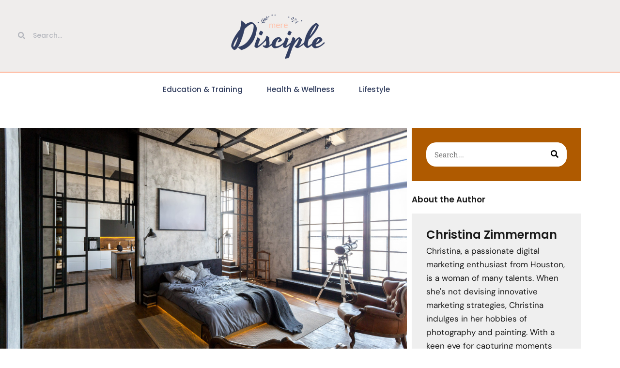

--- FILE ---
content_type: text/css
request_url: https://meredisciple.com/wp-content/uploads/elementor/css/post-88.css?ver=1769053757
body_size: 1333
content:
.elementor-88 .elementor-element.elementor-element-7bfcb1b8 .elementor-repeater-item-0563e36.jet-parallax-section__layout .jet-parallax-section__image{background-size:auto;}.elementor-widget-theme-site-logo .widget-image-caption{color:var( --e-global-color-text );font-family:var( --e-global-typography-text-font-family ), Sans-serif;font-weight:var( --e-global-typography-text-font-weight );}.elementor-88 .elementor-element.elementor-element-c644357{text-align:center;}.elementor-88 .elementor-element.elementor-element-c644357 img{width:55%;}.elementor-88 .elementor-element.elementor-element-7bfcb1b8:not(.elementor-motion-effects-element-type-background), .elementor-88 .elementor-element.elementor-element-7bfcb1b8 > .elementor-motion-effects-container > .elementor-motion-effects-layer{background-color:#efedec;}.elementor-88 .elementor-element.elementor-element-7bfcb1b8{border-style:solid;border-width:0px 0px 3px 0px;border-color:#ffc1aa;transition:background 0.3s, border 0.3s, border-radius 0.3s, box-shadow 0.3s;margin-top:50px;margin-bottom:0px;padding:10px 0px 10px 0px;}.elementor-88 .elementor-element.elementor-element-7bfcb1b8 > .elementor-background-overlay{transition:background 0.3s, border-radius 0.3s, opacity 0.3s;}.elementor-88 .elementor-element.elementor-element-eea9f6f .elementor-repeater-item-f2f2e1c.jet-parallax-section__layout .jet-parallax-section__image{background-size:auto;}.elementor-88 .elementor-element.elementor-element-429be41 .elementor-repeater-item-4d249b6.jet-parallax-section__layout .jet-parallax-section__image{background-size:auto;}.elementor-widget-heading .elementor-heading-title{font-family:var( --e-global-typography-primary-font-family ), Sans-serif;font-weight:var( --e-global-typography-primary-font-weight );color:var( --e-global-color-primary );}.elementor-88 .elementor-element.elementor-element-c6c07f8{text-align:center;}.elementor-88 .elementor-element.elementor-element-c6c07f8 .elementor-heading-title{font-family:"Poppins", Sans-serif;font-size:16.8px;font-weight:500;line-height:20.16px;color:#394b7b;}.elementor-widget-form .elementor-field-group > label, .elementor-widget-form .elementor-field-subgroup label{color:var( --e-global-color-text );}.elementor-widget-form .elementor-field-group > label{font-family:var( --e-global-typography-text-font-family ), Sans-serif;font-weight:var( --e-global-typography-text-font-weight );}.elementor-widget-form .elementor-field-type-html{color:var( --e-global-color-text );font-family:var( --e-global-typography-text-font-family ), Sans-serif;font-weight:var( --e-global-typography-text-font-weight );}.elementor-widget-form .elementor-field-group .elementor-field{color:var( --e-global-color-text );}.elementor-widget-form .elementor-field-group .elementor-field, .elementor-widget-form .elementor-field-subgroup label{font-family:var( --e-global-typography-text-font-family ), Sans-serif;font-weight:var( --e-global-typography-text-font-weight );}.elementor-widget-form .elementor-button{font-family:var( --e-global-typography-accent-font-family ), Sans-serif;font-weight:var( --e-global-typography-accent-font-weight );}.elementor-widget-form .e-form__buttons__wrapper__button-next{background-color:var( --e-global-color-accent );}.elementor-widget-form .elementor-button[type="submit"]{background-color:var( --e-global-color-accent );}.elementor-widget-form .e-form__buttons__wrapper__button-previous{background-color:var( --e-global-color-accent );}.elementor-widget-form .elementor-message{font-family:var( --e-global-typography-text-font-family ), Sans-serif;font-weight:var( --e-global-typography-text-font-weight );}.elementor-widget-form .e-form__indicators__indicator, .elementor-widget-form .e-form__indicators__indicator__label{font-family:var( --e-global-typography-accent-font-family ), Sans-serif;font-weight:var( --e-global-typography-accent-font-weight );}.elementor-widget-form{--e-form-steps-indicator-inactive-primary-color:var( --e-global-color-text );--e-form-steps-indicator-active-primary-color:var( --e-global-color-accent );--e-form-steps-indicator-completed-primary-color:var( --e-global-color-accent );--e-form-steps-indicator-progress-color:var( --e-global-color-accent );--e-form-steps-indicator-progress-background-color:var( --e-global-color-text );--e-form-steps-indicator-progress-meter-color:var( --e-global-color-text );}.elementor-widget-form .e-form__indicators__indicator__progress__meter{font-family:var( --e-global-typography-accent-font-family ), Sans-serif;font-weight:var( --e-global-typography-accent-font-weight );}.elementor-88 .elementor-element.elementor-element-01889b4 .elementor-field-group{padding-right:calc( 10px/2 );padding-left:calc( 10px/2 );margin-bottom:4px;}.elementor-88 .elementor-element.elementor-element-01889b4 .elementor-form-fields-wrapper{margin-left:calc( -10px/2 );margin-right:calc( -10px/2 );margin-bottom:-4px;}.elementor-88 .elementor-element.elementor-element-01889b4 .elementor-field-group.recaptcha_v3-bottomleft, .elementor-88 .elementor-element.elementor-element-01889b4 .elementor-field-group.recaptcha_v3-bottomright{margin-bottom:0;}body.rtl .elementor-88 .elementor-element.elementor-element-01889b4 .elementor-labels-inline .elementor-field-group > label{padding-left:0px;}body:not(.rtl) .elementor-88 .elementor-element.elementor-element-01889b4 .elementor-labels-inline .elementor-field-group > label{padding-right:0px;}body .elementor-88 .elementor-element.elementor-element-01889b4 .elementor-labels-above .elementor-field-group > label{padding-bottom:0px;}.elementor-88 .elementor-element.elementor-element-01889b4 .elementor-field-type-html{padding-bottom:0px;}.elementor-88 .elementor-element.elementor-element-01889b4 .elementor-field-group .elementor-field:not(.elementor-select-wrapper){background-color:#ffffff;}.elementor-88 .elementor-element.elementor-element-01889b4 .elementor-field-group .elementor-select-wrapper select{background-color:#ffffff;}.elementor-88 .elementor-element.elementor-element-01889b4 .e-form__buttons__wrapper__button-next{background-color:#333F62;color:#ffffff;}.elementor-88 .elementor-element.elementor-element-01889b4 .elementor-button[type="submit"]{background-color:#333F62;color:#ffffff;}.elementor-88 .elementor-element.elementor-element-01889b4 .elementor-button[type="submit"] svg *{fill:#ffffff;}.elementor-88 .elementor-element.elementor-element-01889b4 .e-form__buttons__wrapper__button-previous{background-color:#333F62;color:#ffffff;}.elementor-88 .elementor-element.elementor-element-01889b4 .e-form__buttons__wrapper__button-next:hover{color:#ffffff;}.elementor-88 .elementor-element.elementor-element-01889b4 .elementor-button[type="submit"]:hover{color:#ffffff;}.elementor-88 .elementor-element.elementor-element-01889b4 .elementor-button[type="submit"]:hover svg *{fill:#ffffff;}.elementor-88 .elementor-element.elementor-element-01889b4 .e-form__buttons__wrapper__button-previous:hover{color:#ffffff;}.elementor-88 .elementor-element.elementor-element-01889b4{--e-form-steps-indicators-spacing:20px;--e-form-steps-indicator-padding:30px;--e-form-steps-indicator-inactive-secondary-color:#ffffff;--e-form-steps-indicator-active-secondary-color:#ffffff;--e-form-steps-indicator-completed-secondary-color:#ffffff;--e-form-steps-divider-width:1px;--e-form-steps-divider-gap:10px;}.elementor-88 .elementor-element.elementor-element-eea9f6f{padding:30px 0px 30px 0px;}.elementor-88 .elementor-element.elementor-element-ff5b510 .elementor-repeater-item-862165e.jet-parallax-section__layout .jet-parallax-section__image{background-size:auto;}.elementor-widget-text-editor{font-family:var( --e-global-typography-text-font-family ), Sans-serif;font-weight:var( --e-global-typography-text-font-weight );color:var( --e-global-color-text );}.elementor-widget-text-editor.elementor-drop-cap-view-stacked .elementor-drop-cap{background-color:var( --e-global-color-primary );}.elementor-widget-text-editor.elementor-drop-cap-view-framed .elementor-drop-cap, .elementor-widget-text-editor.elementor-drop-cap-view-default .elementor-drop-cap{color:var( --e-global-color-primary );border-color:var( --e-global-color-primary );}.elementor-88 .elementor-element.elementor-element-bf9653d{text-align:center;font-size:14px;font-weight:400;line-height:21.7px;color:var( --e-global-color-primary );}.elementor-88 .elementor-element.elementor-element-ff5b510:not(.elementor-motion-effects-element-type-background), .elementor-88 .elementor-element.elementor-element-ff5b510 > .elementor-motion-effects-container > .elementor-motion-effects-layer{background-color:#efedec;}.elementor-88 .elementor-element.elementor-element-ff5b510{transition:background 0.3s, border 0.3s, border-radius 0.3s, box-shadow 0.3s;padding:20px 0px 20px 0px;}.elementor-88 .elementor-element.elementor-element-ff5b510 > .elementor-background-overlay{transition:background 0.3s, border-radius 0.3s, opacity 0.3s;}@media(min-width:768px){.elementor-88 .elementor-element.elementor-element-4b2c61b{width:25%;}.elementor-88 .elementor-element.elementor-element-dea8e98{width:49.999%;}.elementor-88 .elementor-element.elementor-element-db0c083{width:25%;}}

--- FILE ---
content_type: text/css
request_url: https://meredisciple.com/wp-content/uploads/elementor/css/post-9.css?ver=1769053757
body_size: 1361
content:
.elementor-9 .elementor-element.elementor-element-84e7855 .elementor-repeater-item-3292553.jet-parallax-section__layout .jet-parallax-section__image{background-size:auto;}.elementor-9 .elementor-element.elementor-element-c82882f .elementor-repeater-item-acd964a.jet-parallax-section__layout .jet-parallax-section__image{background-size:auto;}.elementor-bc-flex-widget .elementor-9 .elementor-element.elementor-element-89d0ffd.elementor-column .elementor-widget-wrap{align-items:center;}.elementor-9 .elementor-element.elementor-element-89d0ffd.elementor-column.elementor-element[data-element_type="column"] > .elementor-widget-wrap.elementor-element-populated{align-content:center;align-items:center;}.elementor-widget-search-form input[type="search"].elementor-search-form__input{font-family:var( --e-global-typography-text-font-family ), Sans-serif;font-weight:var( --e-global-typography-text-font-weight );}.elementor-widget-search-form .elementor-search-form__input,
					.elementor-widget-search-form .elementor-search-form__icon,
					.elementor-widget-search-form .elementor-lightbox .dialog-lightbox-close-button,
					.elementor-widget-search-form .elementor-lightbox .dialog-lightbox-close-button:hover,
					.elementor-widget-search-form.elementor-search-form--skin-full_screen input[type="search"].elementor-search-form__input{color:var( --e-global-color-text );fill:var( --e-global-color-text );}.elementor-widget-search-form .elementor-search-form__submit{font-family:var( --e-global-typography-text-font-family ), Sans-serif;font-weight:var( --e-global-typography-text-font-weight );background-color:var( --e-global-color-secondary );}.elementor-9 .elementor-element.elementor-element-4128270 .elementor-search-form__container{min-height:50px;}.elementor-9 .elementor-element.elementor-element-4128270 .elementor-search-form__submit{min-width:50px;}body:not(.rtl) .elementor-9 .elementor-element.elementor-element-4128270 .elementor-search-form__icon{padding-left:calc(50px / 3);}body.rtl .elementor-9 .elementor-element.elementor-element-4128270 .elementor-search-form__icon{padding-right:calc(50px / 3);}.elementor-9 .elementor-element.elementor-element-4128270 .elementor-search-form__input, .elementor-9 .elementor-element.elementor-element-4128270.elementor-search-form--button-type-text .elementor-search-form__submit{padding-left:calc(50px / 3);padding-right:calc(50px / 3);}.elementor-9 .elementor-element.elementor-element-4128270 input[type="search"].elementor-search-form__input{font-family:"Poppins", Sans-serif;font-size:14px;font-weight:500;}.elementor-9 .elementor-element.elementor-element-4128270 .elementor-search-form__input,
					.elementor-9 .elementor-element.elementor-element-4128270 .elementor-search-form__icon,
					.elementor-9 .elementor-element.elementor-element-4128270 .elementor-lightbox .dialog-lightbox-close-button,
					.elementor-9 .elementor-element.elementor-element-4128270 .elementor-lightbox .dialog-lightbox-close-button:hover,
					.elementor-9 .elementor-element.elementor-element-4128270.elementor-search-form--skin-full_screen input[type="search"].elementor-search-form__input{color:#8e939f;fill:#8e939f;}.elementor-9 .elementor-element.elementor-element-4128270:not(.elementor-search-form--skin-full_screen) .elementor-search-form__container{background-color:#efedec;border-radius:3px;}.elementor-9 .elementor-element.elementor-element-4128270.elementor-search-form--skin-full_screen input[type="search"].elementor-search-form__input{background-color:#efedec;border-radius:3px;}.elementor-9 .elementor-element.elementor-element-d99747f > .elementor-element-populated{margin:0px 0px 0px 0px;--e-column-margin-right:0px;--e-column-margin-left:0px;}.elementor-widget-theme-site-logo .widget-image-caption{color:var( --e-global-color-text );font-family:var( --e-global-typography-text-font-family ), Sans-serif;font-weight:var( --e-global-typography-text-font-weight );}.elementor-9 .elementor-element.elementor-element-4090436{text-align:center;}.elementor-9 .elementor-element.elementor-element-4090436 img{width:70%;}.elementor-bc-flex-widget .elementor-9 .elementor-element.elementor-element-1688d08.elementor-column .elementor-widget-wrap{align-items:center;}.elementor-9 .elementor-element.elementor-element-1688d08.elementor-column.elementor-element[data-element_type="column"] > .elementor-widget-wrap.elementor-element-populated{align-content:center;align-items:center;}.elementor-9 .elementor-element.elementor-element-84e7855:not(.elementor-motion-effects-element-type-background), .elementor-9 .elementor-element.elementor-element-84e7855 > .elementor-motion-effects-container > .elementor-motion-effects-layer{background-color:#efedec;}.elementor-9 .elementor-element.elementor-element-84e7855{border-style:solid;border-width:0px 0px 3px 0px;border-color:#ffc1aa;transition:background 0.3s, border 0.3s, border-radius 0.3s, box-shadow 0.3s;}.elementor-9 .elementor-element.elementor-element-84e7855 > .elementor-background-overlay{transition:background 0.3s, border-radius 0.3s, opacity 0.3s;}.elementor-9 .elementor-element.elementor-element-6a62ef3 .elementor-repeater-item-ef8e612.jet-parallax-section__layout .jet-parallax-section__image{background-size:auto;}.elementor-widget-nav-menu .elementor-nav-menu .elementor-item{font-family:var( --e-global-typography-primary-font-family ), Sans-serif;font-weight:var( --e-global-typography-primary-font-weight );}.elementor-widget-nav-menu .elementor-nav-menu--main .elementor-item{color:var( --e-global-color-text );fill:var( --e-global-color-text );}.elementor-widget-nav-menu .elementor-nav-menu--main .elementor-item:hover,
					.elementor-widget-nav-menu .elementor-nav-menu--main .elementor-item.elementor-item-active,
					.elementor-widget-nav-menu .elementor-nav-menu--main .elementor-item.highlighted,
					.elementor-widget-nav-menu .elementor-nav-menu--main .elementor-item:focus{color:var( --e-global-color-accent );fill:var( --e-global-color-accent );}.elementor-widget-nav-menu .elementor-nav-menu--main:not(.e--pointer-framed) .elementor-item:before,
					.elementor-widget-nav-menu .elementor-nav-menu--main:not(.e--pointer-framed) .elementor-item:after{background-color:var( --e-global-color-accent );}.elementor-widget-nav-menu .e--pointer-framed .elementor-item:before,
					.elementor-widget-nav-menu .e--pointer-framed .elementor-item:after{border-color:var( --e-global-color-accent );}.elementor-widget-nav-menu{--e-nav-menu-divider-color:var( --e-global-color-text );}.elementor-widget-nav-menu .elementor-nav-menu--dropdown .elementor-item, .elementor-widget-nav-menu .elementor-nav-menu--dropdown  .elementor-sub-item{font-family:var( --e-global-typography-accent-font-family ), Sans-serif;font-weight:var( --e-global-typography-accent-font-weight );}.elementor-9 .elementor-element.elementor-element-67f3a1c .elementor-menu-toggle{margin:0 auto;}.elementor-9 .elementor-element.elementor-element-67f3a1c .elementor-nav-menu .elementor-item{font-family:"Poppins", Sans-serif;font-size:15px;font-weight:500;line-height:22.407px;}.elementor-9 .elementor-element.elementor-element-67f3a1c .elementor-nav-menu--main .elementor-item{color:#2f3b5c;fill:#2f3b5c;}.elementor-9 .elementor-element.elementor-element-67f3a1c .elementor-nav-menu--main .elementor-item:hover,
					.elementor-9 .elementor-element.elementor-element-67f3a1c .elementor-nav-menu--main .elementor-item.elementor-item-active,
					.elementor-9 .elementor-element.elementor-element-67f3a1c .elementor-nav-menu--main .elementor-item.highlighted,
					.elementor-9 .elementor-element.elementor-element-67f3a1c .elementor-nav-menu--main .elementor-item:focus{color:#2f3b5c;}.elementor-9 .elementor-element.elementor-element-67f3a1c .elementor-nav-menu--main:not(.e--pointer-framed) .elementor-item:before,
					.elementor-9 .elementor-element.elementor-element-67f3a1c .elementor-nav-menu--main:not(.e--pointer-framed) .elementor-item:after{background-color:#f9d99f;}.elementor-9 .elementor-element.elementor-element-67f3a1c .e--pointer-framed .elementor-item:before,
					.elementor-9 .elementor-element.elementor-element-67f3a1c .e--pointer-framed .elementor-item:after{border-color:#f9d99f;}.elementor-9 .elementor-element.elementor-element-67f3a1c{--e-nav-menu-horizontal-menu-item-margin:calc( 10px / 2 );}.elementor-9 .elementor-element.elementor-element-67f3a1c .elementor-nav-menu--main:not(.elementor-nav-menu--layout-horizontal) .elementor-nav-menu > li:not(:last-child){margin-bottom:10px;}.elementor-9 .elementor-element.elementor-element-67f3a1c .elementor-item:before{border-radius:20px;}.elementor-9 .elementor-element.elementor-element-67f3a1c .e--animation-shutter-in-horizontal .elementor-item:before{border-radius:20px 20px 0 0;}.elementor-9 .elementor-element.elementor-element-67f3a1c .e--animation-shutter-in-horizontal .elementor-item:after{border-radius:0 0 20px 20px;}.elementor-9 .elementor-element.elementor-element-67f3a1c .e--animation-shutter-in-vertical .elementor-item:before{border-radius:0 20px 20px 0;}.elementor-9 .elementor-element.elementor-element-67f3a1c .e--animation-shutter-in-vertical .elementor-item:after{border-radius:20px 0 0 20px;}.elementor-9 .elementor-element.elementor-element-6a62ef3:not(.elementor-motion-effects-element-type-background), .elementor-9 .elementor-element.elementor-element-6a62ef3 > .elementor-motion-effects-container > .elementor-motion-effects-layer{background-color:#ffffff;}.elementor-9 .elementor-element.elementor-element-6a62ef3{transition:background 0.3s, border 0.3s, border-radius 0.3s, box-shadow 0.3s;}.elementor-9 .elementor-element.elementor-element-6a62ef3 > .elementor-background-overlay{transition:background 0.3s, border-radius 0.3s, opacity 0.3s;}

--- FILE ---
content_type: text/css
request_url: https://meredisciple.com/wp-content/uploads/elementor/css/post-98.css?ver=1769053757
body_size: 2253
content:
.elementor-98 .elementor-element.elementor-element-69bf87c3 .elementor-repeater-item-ca36eda.jet-parallax-section__layout .jet-parallax-section__image{background-size:auto;}.elementor-98 .elementor-element.elementor-element-55bf77aa > .elementor-element-populated{margin:0px 0px 0px 0px;--e-column-margin-right:0px;--e-column-margin-left:0px;padding:0px 0px 0px 0px;}.elementor-widget-theme-post-featured-image .widget-image-caption{color:var( --e-global-color-text );font-family:var( --e-global-typography-text-font-family ), Sans-serif;font-weight:var( --e-global-typography-text-font-weight );}.elementor-widget-post-info .elementor-icon-list-item:not(:last-child):after{border-color:var( --e-global-color-text );}.elementor-widget-post-info .elementor-icon-list-icon i{color:var( --e-global-color-primary );}.elementor-widget-post-info .elementor-icon-list-icon svg{fill:var( --e-global-color-primary );}.elementor-widget-post-info .elementor-icon-list-text, .elementor-widget-post-info .elementor-icon-list-text a{color:var( --e-global-color-secondary );}.elementor-widget-post-info .elementor-icon-list-item{font-family:var( --e-global-typography-text-font-family ), Sans-serif;font-weight:var( --e-global-typography-text-font-weight );}.elementor-98 .elementor-element.elementor-element-72f7632 .elementor-icon-list-icon i{color:#969696;font-size:14px;}.elementor-98 .elementor-element.elementor-element-72f7632 .elementor-icon-list-icon svg{fill:#969696;--e-icon-list-icon-size:14px;}.elementor-98 .elementor-element.elementor-element-72f7632 .elementor-icon-list-icon{width:14px;}.elementor-98 .elementor-element.elementor-element-72f7632 .elementor-icon-list-text, .elementor-98 .elementor-element.elementor-element-72f7632 .elementor-icon-list-text a{color:var( --e-global-color-accent );}.elementor-98 .elementor-element.elementor-element-72f7632 .elementor-icon-list-item{font-family:"Poppins", Sans-serif;font-size:14px;font-weight:600;text-transform:uppercase;line-height:21.7px;}.elementor-widget-theme-post-title .elementor-heading-title{font-family:var( --e-global-typography-primary-font-family ), Sans-serif;font-weight:var( --e-global-typography-primary-font-weight );color:var( --e-global-color-primary );}.elementor-98 .elementor-element.elementor-element-1ed74138 > .elementor-widget-container{margin:0px 0px 0px 0px;}.elementor-98 .elementor-element.elementor-element-1ed74138{text-align:center;}.elementor-98 .elementor-element.elementor-element-1ed74138 .elementor-heading-title{color:#2f3b5c;}.elementor-98 .elementor-element.elementor-element-84f4ec5 .elementor-icon-list-icon i{color:var( --e-global-color-accent );font-size:14px;}.elementor-98 .elementor-element.elementor-element-84f4ec5 .elementor-icon-list-icon svg{fill:var( --e-global-color-accent );--e-icon-list-icon-size:14px;}.elementor-98 .elementor-element.elementor-element-84f4ec5 .elementor-icon-list-icon{width:14px;}.elementor-98 .elementor-element.elementor-element-84f4ec5 .elementor-icon-list-text, .elementor-98 .elementor-element.elementor-element-84f4ec5 .elementor-icon-list-text a{color:var( --e-global-color-accent );}.elementor-98 .elementor-element.elementor-element-84f4ec5 .elementor-icon-list-item{font-family:"Poppins", Sans-serif;font-size:13px;font-weight:600;line-height:19.5px;}.elementor-widget-theme-post-content{color:var( --e-global-color-text );font-family:var( --e-global-typography-text-font-family ), Sans-serif;font-weight:var( --e-global-typography-text-font-weight );}.elementor-98 .elementor-element.elementor-element-4700af97{color:var( --e-global-color-primary );}.elementor-widget-divider{--divider-color:var( --e-global-color-secondary );}.elementor-widget-divider .elementor-divider__text{color:var( --e-global-color-secondary );font-family:var( --e-global-typography-secondary-font-family ), Sans-serif;font-weight:var( --e-global-typography-secondary-font-weight );}.elementor-widget-divider.elementor-view-stacked .elementor-icon{background-color:var( --e-global-color-secondary );}.elementor-widget-divider.elementor-view-framed .elementor-icon, .elementor-widget-divider.elementor-view-default .elementor-icon{color:var( --e-global-color-secondary );border-color:var( --e-global-color-secondary );}.elementor-widget-divider.elementor-view-framed .elementor-icon, .elementor-widget-divider.elementor-view-default .elementor-icon svg{fill:var( --e-global-color-secondary );}.elementor-98 .elementor-element.elementor-element-245c5e6f{--divider-border-style:dotted;--divider-color:#000;--divider-border-width:1px;}.elementor-98 .elementor-element.elementor-element-245c5e6f .elementor-divider-separator{width:100%;}.elementor-98 .elementor-element.elementor-element-245c5e6f .elementor-divider{padding-block-start:29px;padding-block-end:29px;}.elementor-98 .elementor-element.elementor-element-d50bd8d > .elementor-element-populated{margin:0px 0px 0px 0px;--e-column-margin-right:0px;--e-column-margin-left:0px;padding:0px 0px 0px 10px;}.elementor-98 .elementor-element.elementor-element-03dff81 .elementor-repeater-item-bca1efd.jet-parallax-section__layout .jet-parallax-section__image{background-size:auto;}.elementor-98 .elementor-element.elementor-element-9137ea5:not(.elementor-motion-effects-element-type-background) > .elementor-widget-wrap, .elementor-98 .elementor-element.elementor-element-9137ea5 > .elementor-widget-wrap > .elementor-motion-effects-container > .elementor-motion-effects-layer{background-color:var( --e-global-color-accent );}.elementor-98 .elementor-element.elementor-element-9137ea5 > .elementor-element-populated{transition:background 0.3s, border 0.3s, border-radius 0.3s, box-shadow 0.3s;padding:30px 30px 30px 30px;}.elementor-98 .elementor-element.elementor-element-9137ea5 > .elementor-element-populated > .elementor-background-overlay{transition:background 0.3s, border-radius 0.3s, opacity 0.3s;}.elementor-widget-search-form input[type="search"].elementor-search-form__input{font-family:var( --e-global-typography-text-font-family ), Sans-serif;font-weight:var( --e-global-typography-text-font-weight );}.elementor-widget-search-form .elementor-search-form__input,
					.elementor-widget-search-form .elementor-search-form__icon,
					.elementor-widget-search-form .elementor-lightbox .dialog-lightbox-close-button,
					.elementor-widget-search-form .elementor-lightbox .dialog-lightbox-close-button:hover,
					.elementor-widget-search-form.elementor-search-form--skin-full_screen input[type="search"].elementor-search-form__input{color:var( --e-global-color-text );fill:var( --e-global-color-text );}.elementor-widget-search-form .elementor-search-form__submit{font-family:var( --e-global-typography-text-font-family ), Sans-serif;font-weight:var( --e-global-typography-text-font-weight );background-color:var( --e-global-color-secondary );}.elementor-98 .elementor-element.elementor-element-2e4431f .elementor-search-form__container{min-height:50px;}.elementor-98 .elementor-element.elementor-element-2e4431f .elementor-search-form__submit{min-width:50px;--e-search-form-submit-text-color:#000000;background-color:#ffffff;}body:not(.rtl) .elementor-98 .elementor-element.elementor-element-2e4431f .elementor-search-form__icon{padding-left:calc(50px / 3);}body.rtl .elementor-98 .elementor-element.elementor-element-2e4431f .elementor-search-form__icon{padding-right:calc(50px / 3);}.elementor-98 .elementor-element.elementor-element-2e4431f .elementor-search-form__input, .elementor-98 .elementor-element.elementor-element-2e4431f.elementor-search-form--button-type-text .elementor-search-form__submit{padding-left:calc(50px / 3);padding-right:calc(50px / 3);}.elementor-98 .elementor-element.elementor-element-2e4431f input[type="search"].elementor-search-form__input{font-family:"Roboto Slab", Sans-serif;}.elementor-98 .elementor-element.elementor-element-2e4431f:not(.elementor-search-form--skin-full_screen) .elementor-search-form__container{background-color:#ffffff;border-radius:20px;}.elementor-98 .elementor-element.elementor-element-2e4431f.elementor-search-form--skin-full_screen input[type="search"].elementor-search-form__input{background-color:#ffffff;border-radius:20px;}.elementor-98 .elementor-element.elementor-element-03dff81{padding:0px 0px 0px 0px;}.elementor-widget-heading .elementor-heading-title{font-family:var( --e-global-typography-primary-font-family ), Sans-serif;font-weight:var( --e-global-typography-primary-font-weight );color:var( --e-global-color-primary );}.elementor-98 .elementor-element.elementor-element-2f62f6d > .elementor-widget-container{margin:30px 0px 0px 0px;}.elementor-widget-author-box .elementor-author-box__name{color:var( --e-global-color-secondary );font-family:var( --e-global-typography-primary-font-family ), Sans-serif;font-weight:var( --e-global-typography-primary-font-weight );}.elementor-widget-author-box .elementor-author-box__bio{color:var( --e-global-color-text );font-family:var( --e-global-typography-text-font-family ), Sans-serif;font-weight:var( --e-global-typography-text-font-weight );}.elementor-widget-author-box .elementor-author-box__button{color:var( --e-global-color-secondary );border-color:var( --e-global-color-secondary );font-family:var( --e-global-typography-accent-font-family ), Sans-serif;font-weight:var( --e-global-typography-accent-font-weight );}.elementor-widget-author-box .elementor-author-box__button:hover{border-color:var( --e-global-color-secondary );color:var( --e-global-color-secondary );}.elementor-98 .elementor-element.elementor-element-35ced73 > .elementor-widget-container{background-color:#efefef;padding:30px 30px 30px 30px;}.elementor-widget-posts .elementor-button{background-color:var( --e-global-color-accent );font-family:var( --e-global-typography-accent-font-family ), Sans-serif;font-weight:var( --e-global-typography-accent-font-weight );}.elementor-widget-posts .elementor-post__title, .elementor-widget-posts .elementor-post__title a{color:var( --e-global-color-secondary );font-family:var( --e-global-typography-primary-font-family ), Sans-serif;font-weight:var( --e-global-typography-primary-font-weight );}.elementor-widget-posts .elementor-post__meta-data{font-family:var( --e-global-typography-secondary-font-family ), Sans-serif;font-weight:var( --e-global-typography-secondary-font-weight );}.elementor-widget-posts .elementor-post__excerpt p{font-family:var( --e-global-typography-text-font-family ), Sans-serif;font-weight:var( --e-global-typography-text-font-weight );}.elementor-widget-posts .elementor-post__read-more{color:var( --e-global-color-accent );}.elementor-widget-posts a.elementor-post__read-more{font-family:var( --e-global-typography-accent-font-family ), Sans-serif;font-weight:var( --e-global-typography-accent-font-weight );}.elementor-widget-posts .elementor-post__card .elementor-post__badge{background-color:var( --e-global-color-accent );font-family:var( --e-global-typography-accent-font-family ), Sans-serif;font-weight:var( --e-global-typography-accent-font-weight );}.elementor-widget-posts .elementor-pagination{font-family:var( --e-global-typography-secondary-font-family ), Sans-serif;font-weight:var( --e-global-typography-secondary-font-weight );}.elementor-widget-posts .e-load-more-message{font-family:var( --e-global-typography-secondary-font-family ), Sans-serif;font-weight:var( --e-global-typography-secondary-font-weight );}.elementor-98 .elementor-element.elementor-element-d37b14c{--grid-row-gap:10px;--grid-column-gap:30px;}.elementor-98 .elementor-element.elementor-element-d37b14c > .elementor-widget-container{margin:50px 0px 0px 0px;}.elementor-98 .elementor-element.elementor-element-d37b14c .elementor-posts-container .elementor-post__thumbnail{padding-bottom:calc( 0.9 * 100% );}.elementor-98 .elementor-element.elementor-element-d37b14c:after{content:"0.9";}.elementor-98 .elementor-element.elementor-element-d37b14c .elementor-post__thumbnail__link{width:35%;}.elementor-98 .elementor-element.elementor-element-d37b14c .elementor-post__meta-data span + span:before{content:"///";}.elementor-98 .elementor-element.elementor-element-d37b14c .elementor-post{padding:30px 30px 30px 30px;background-color:#efefef;}.elementor-98 .elementor-element.elementor-element-d37b14c.elementor-posts--thumbnail-left .elementor-post__thumbnail__link{margin-right:20px;}.elementor-98 .elementor-element.elementor-element-d37b14c.elementor-posts--thumbnail-right .elementor-post__thumbnail__link{margin-left:20px;}.elementor-98 .elementor-element.elementor-element-d37b14c.elementor-posts--thumbnail-top .elementor-post__thumbnail__link{margin-bottom:20px;}.elementor-98 .elementor-element.elementor-element-d37b14c .elementor-post__title, .elementor-98 .elementor-element.elementor-element-d37b14c .elementor-post__title a{color:var( --e-global-color-primary );font-family:"Poppins", Sans-serif;font-size:16.8px;font-weight:500;line-height:24.262px;}.elementor-98 .elementor-element.elementor-element-d37b14c .elementor-post__title{margin-bottom:10px;}.elementor-98 .elementor-element.elementor-element-d37b14c .elementor-post__meta-data{color:var( --e-global-color-accent );font-family:"Poppins", Sans-serif;font-size:13px;font-weight:600;line-height:19.5px;}.elementor-98 .elementor-element.elementor-element-6a71c6f .elementor-repeater-item-b7314db.jet-parallax-section__layout .jet-parallax-section__image{background-size:auto;}.elementor-98 .elementor-element.elementor-element-58d779d4 .elementor-heading-title{font-family:"Poppins", Sans-serif;font-size:22.4px;color:var( --e-global-color-astglobalcolor0 );}.elementor-widget-icon-list .elementor-icon-list-item:not(:last-child):after{border-color:var( --e-global-color-text );}.elementor-widget-icon-list .elementor-icon-list-icon i{color:var( --e-global-color-primary );}.elementor-widget-icon-list .elementor-icon-list-icon svg{fill:var( --e-global-color-primary );}.elementor-widget-icon-list .elementor-icon-list-item > .elementor-icon-list-text, .elementor-widget-icon-list .elementor-icon-list-item > a{font-family:var( --e-global-typography-text-font-family ), Sans-serif;font-weight:var( --e-global-typography-text-font-weight );}.elementor-widget-icon-list .elementor-icon-list-text{color:var( --e-global-color-secondary );}.elementor-98 .elementor-element.elementor-element-6f26d3b6 .elementor-icon-list-items:not(.elementor-inline-items) .elementor-icon-list-item:not(:last-child){padding-block-end:calc(25px/2);}.elementor-98 .elementor-element.elementor-element-6f26d3b6 .elementor-icon-list-items:not(.elementor-inline-items) .elementor-icon-list-item:not(:first-child){margin-block-start:calc(25px/2);}.elementor-98 .elementor-element.elementor-element-6f26d3b6 .elementor-icon-list-items.elementor-inline-items .elementor-icon-list-item{margin-inline:calc(25px/2);}.elementor-98 .elementor-element.elementor-element-6f26d3b6 .elementor-icon-list-items.elementor-inline-items{margin-inline:calc(-25px/2);}.elementor-98 .elementor-element.elementor-element-6f26d3b6 .elementor-icon-list-items.elementor-inline-items .elementor-icon-list-item:after{inset-inline-end:calc(-25px/2);}.elementor-98 .elementor-element.elementor-element-6f26d3b6 .elementor-icon-list-item:not(:last-child):after{content:"";border-color:#ddd;}.elementor-98 .elementor-element.elementor-element-6f26d3b6 .elementor-icon-list-items:not(.elementor-inline-items) .elementor-icon-list-item:not(:last-child):after{border-block-start-style:solid;border-block-start-width:1px;}.elementor-98 .elementor-element.elementor-element-6f26d3b6 .elementor-icon-list-items.elementor-inline-items .elementor-icon-list-item:not(:last-child):after{border-inline-start-style:solid;}.elementor-98 .elementor-element.elementor-element-6f26d3b6 .elementor-inline-items .elementor-icon-list-item:not(:last-child):after{border-inline-start-width:1px;}.elementor-98 .elementor-element.elementor-element-6f26d3b6 .elementor-icon-list-icon i{color:var( --e-global-color-accent );transition:color 0.3s;}.elementor-98 .elementor-element.elementor-element-6f26d3b6 .elementor-icon-list-icon svg{fill:var( --e-global-color-accent );transition:fill 0.3s;}.elementor-98 .elementor-element.elementor-element-6f26d3b6{--e-icon-list-icon-size:20px;--e-icon-list-icon-align:left;--e-icon-list-icon-margin:0 calc(var(--e-icon-list-icon-size, 1em) * 0.25) 0 0;--icon-vertical-offset:0px;}.elementor-98 .elementor-element.elementor-element-6f26d3b6 .elementor-icon-list-icon{padding-inline-end:10px;}.elementor-98 .elementor-element.elementor-element-6f26d3b6 .elementor-icon-list-item > .elementor-icon-list-text, .elementor-98 .elementor-element.elementor-element-6f26d3b6 .elementor-icon-list-item > a{font-family:"Montserrat", Sans-serif;font-size:16px;font-weight:500;}.elementor-98 .elementor-element.elementor-element-6f26d3b6 .elementor-icon-list-text{color:var( --e-global-color-primary );transition:color 0.3s;}.elementor-98 .elementor-element.elementor-element-6a71c6f:not(.elementor-motion-effects-element-type-background), .elementor-98 .elementor-element.elementor-element-6a71c6f > .elementor-motion-effects-container > .elementor-motion-effects-layer{background-color:#efefef;}.elementor-98 .elementor-element.elementor-element-6a71c6f{transition:background 0.3s, border 0.3s, border-radius 0.3s, box-shadow 0.3s;padding:30px 30px 30px 30px;}.elementor-98 .elementor-element.elementor-element-6a71c6f > .elementor-background-overlay{transition:background 0.3s, border-radius 0.3s, opacity 0.3s;}.elementor-98 .elementor-element.elementor-element-69bf87c3 > .elementor-container{max-width:1200px;}.elementor-98 .elementor-element.elementor-element-69bf87c3{margin-top:45px;margin-bottom:45px;}body.elementor-page-98:not(.elementor-motion-effects-element-type-background), body.elementor-page-98 > .elementor-motion-effects-container > .elementor-motion-effects-layer{background-color:#ffffff;}@media(max-width:1024px){.elementor-98 .elementor-element.elementor-element-69bf87c3{padding:0px 20px 0px 20px;}}@media(min-width:768px){.elementor-98 .elementor-element.elementor-element-55bf77aa{width:70%;}.elementor-98 .elementor-element.elementor-element-d50bd8d{width:30%;}}@media(max-width:767px){.elementor-98 .elementor-element.elementor-element-55bf77aa > .elementor-element-populated{margin:0px 0px 0px 0px;--e-column-margin-right:0px;--e-column-margin-left:0px;padding:0px 0px 0px 0px;}.elementor-98 .elementor-element.elementor-element-55bf77aa.elementor-column{order:1;}.elementor-98 .elementor-element.elementor-element-d50bd8d > .elementor-element-populated{padding:0px 0px 0px 0px;}.elementor-98 .elementor-element.elementor-element-d37b14c .elementor-posts-container .elementor-post__thumbnail{padding-bottom:calc( 0.5 * 100% );}.elementor-98 .elementor-element.elementor-element-d37b14c:after{content:"0.5";}.elementor-98 .elementor-element.elementor-element-d37b14c .elementor-post__thumbnail__link{width:40%;}.elementor-98 .elementor-element.elementor-element-69bf87c3{margin-top:0px;margin-bottom:0px;padding:30px 30px 30px 30px;}}